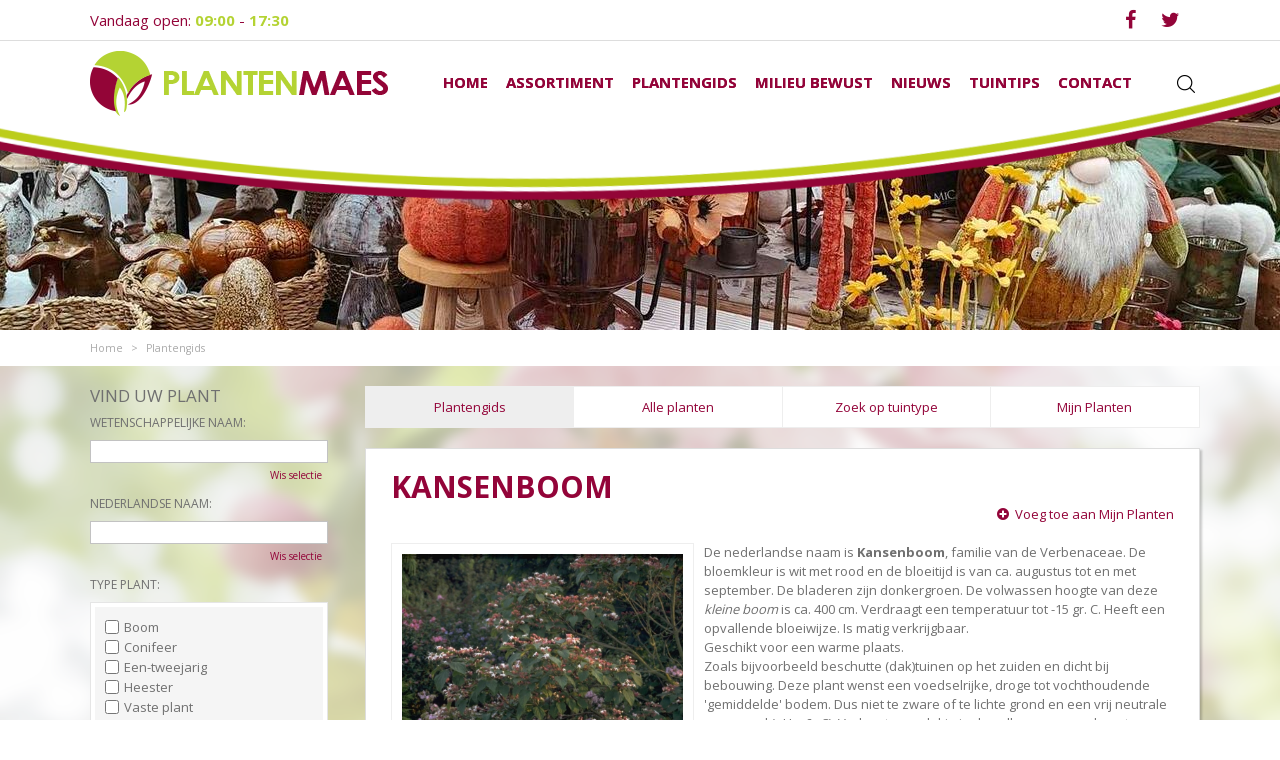

--- FILE ---
content_type: application/javascript; charset=utf-8
request_url: https://www.plantenmaes.com/website/functions.83.js
body_size: -67
content:
$(document).ready( function() {
	var docScroll = $(document).scrollTop();
	var winWidth = $(window).width();
	var smallHeader = false;

	$(document).scroll( function() {
		docScroll = $(document).scrollTop();
		if(winWidth > 480) {
			if(docScroll > 0) {
				if(smallHeader === false) {
					$('.placeholder-content_top').addClass('smallHeader');
					$('.placeholder-header').addClass('smallHeader');
					smallHeader = true;
				}
			} else {
				if(smallHeader === true) {
					$('.placeholder-content_top').removeClass('smallHeader');
					$('.placeholder-header').removeClass('smallHeader');
					smallHeader = false;
				}
			}
		}
	});
	if(winWidth > 480) {
		if(docScroll > 0) {
			if(smallHeader === false) {
				$('.placeholder-content_top').addClass('smallHeader');
				$('.placeholder-header').addClass('smallHeader');
				smallHeader = true;
			}
		}
	}
	
	$('.search-btn .in').click(function() {
        $('.block_type_search_box_2').toggle();
    });
});